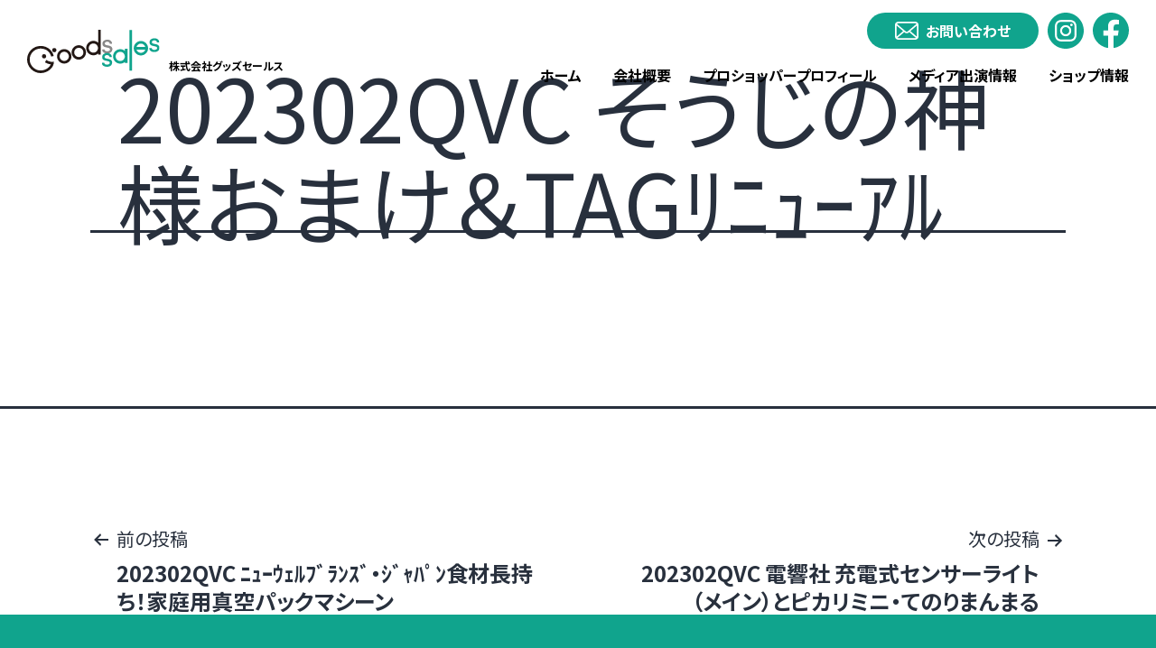

--- FILE ---
content_type: text/html; charset=UTF-8
request_url: https://goodssales.jp/php/instagram.php
body_size: 5194
content:
{"username":"mitemitemurphy","name":"\u30df\u30c6\u30df\u30c6\u30de\u30fc\u30d5\u30a3\u30fc","media":{"data":[{"id":"18105396991783809","media_url":"https:\/\/scontent-nrt6-1.cdninstagram.com\/v\/t51.82787-15\/616237326_18146539906454342_3320624443423167347_n.heic?stp=dst-jpg_e35_tt6&_nc_cat=110&ccb=7-5&_nc_sid=18de74&efg=eyJlZmdfdGFnIjoiQ0FST1VTRUxfSVRFTS5iZXN0X2ltYWdlX3VybGdlbi5DMyJ9&_nc_ohc=SxS5uXZWgdYQ7kNvwE0Xn5a&_nc_oc=AdnzRKXPwcdBZ52ZuKXoLena-swjcLfsmToqYJ-4K27TYt_jEFEO66xyEqjrpYyh_FM&_nc_zt=23&_nc_ht=scontent-nrt6-1.cdninstagram.com&edm=AL-3X8kEAAAA&_nc_gid=ZupHIDbE4TRIB_DwC8ccMg&oh=00_AfpMvFXwu8XWG4LsmzVKajSaKvfWfvFB2dL4yJDLIVs0_w&oe=69727B0F","caption":"\u8cb7\u3063\u3066\u826f\u304b\u3063\u305f\u51fa\u96f2\u30bf\u30aa\u30eb\u3067\u3059\u2b55\ufe0f\u9ad8\u8a55\u4fa1\u30a2\u30a4\u30c6\u30e0\u306b\u9078\u3070\u308c\u307e\u3057\u305f\ud83d\udc4f\ud83d\udc4f\ud83d\udc4f\u3042\u308a\u304c\u3068\u3046\u3054\u3056\u3044\u307e\u3059\ud83d\ude47#\u5b9f\u6f14\u8ca9\u58f2 #qvc\u30b8\u30e3\u30d1\u30f3 #\u51fa\u96f2\u30bf\u30aa\u30eb#\u65e5\u672c\u88fd","like_count":35,"permalink":"https:\/\/www.instagram.com\/p\/DTmiBCSErkq\/","timestamp":"2026-01-17T06:39:34+0000","username":"mitemitemurphy"},{"id":"17902863840346785","media_url":"https:\/\/scontent-nrt6-1.cdninstagram.com\/o1\/v\/t16\/f2\/m69\/AQOy9IX9dS1a8TuJcvGRQ_iOEDeIbyh2vMz1RBHHJ3RQBjTAXvZVcMV_wVszyyJZUl22zHJv7L1lyquh88DhzWn2.mp4?strext=1&_nc_cat=100&_nc_sid=5e9851&_nc_ht=scontent-nrt6-1.cdninstagram.com&_nc_ohc=jnl1tDu4p4MQ7kNvwGu7vBr&efg=[base64]\u00253D&ccb=17-1&_nc_gid=ZupHIDbE4TRIB_DwC8ccMg&edm=AL-3X8kEAAAA&_nc_zt=28&vs=73b526bb9e2a685c&_nc_vs=[base64]&oh=00_AfoBvPcR7GUDO5s-YWDNEjLY7a2S2wzVbzZnW9NPMh_dxQ&oe=69727A54","caption":"\u81ed\u3044\u3082\u6d88\u81ed\n\u6f0f\u308c\u30bc\u30ed\u306e\u5b89\u5fc3\u30d1\u30f3\u30c4\ud83e\ude73\n\n\u307f\u3066\u307f\u3066\ud83d\udc40\n\n\u4e00\u5ea6\u5c65\u3044\u305f\u3089\u4ed6\u306b\u306f\u623b\u308c\u306a\u3044\uff01\n\u305c\u3072\u304a\u8a66\u3057\u3042\u308c\uff01\n\n#\u5438\u6c34\u30d1\u30f3\u30c4 #\u30e1\u30f3\u30ba\u30d1\u30f3\u30c4 #\u304a\u3057\u3083\u308c #\u5931\u7981 #\u5c3f\u6f0f\u308c","like_count":15,"permalink":"https:\/\/www.instagram.com\/reel\/DTfBVzOEkP2\/","timestamp":"2026-01-14T08:45:04+0000","thumbnail_url":"https:\/\/scontent-nrt1-2.cdninstagram.com\/v\/t51.82787-15\/616260483_18146284306454342_7086071005739323407_n.jpg?stp=dst-jpg_e35_tt6&_nc_cat=101&ccb=7-5&_nc_sid=18de74&efg=eyJlZmdfdGFnIjoiQ0xJUFMuYmVzdF9pbWFnZV91cmxnZW4uQzMifQ\u00253D\u00253D&_nc_ohc=5ltUK6qnXZ8Q7kNvwHsgCqc&_nc_oc=AdnIB6bqxqgf8xuQegreC7CPmwUQYFrqiAIGxu2S2MUkFLUDuTwzU-W5NEBnWhDlizQ&_nc_zt=23&_nc_ht=scontent-nrt1-2.cdninstagram.com&edm=AL-3X8kEAAAA&_nc_gid=ZupHIDbE4TRIB_DwC8ccMg&oh=00_AfqQwwOFEnuEE4mq2jizVVxtDMr1xbCTXOTuK1zMIjViCg&oe=69725565","username":"mitemitemurphy"},{"id":"18111510511627616","media_url":"https:\/\/scontent-nrt1-1.cdninstagram.com\/v\/t51.82787-15\/611246987_18146015032454342_7225860167090856490_n.heic?stp=dst-jpg_e35_tt6&_nc_cat=109&ccb=7-5&_nc_sid=18de74&efg=eyJlZmdfdGFnIjoiQ0FST1VTRUxfSVRFTS5iZXN0X2ltYWdlX3VybGdlbi5DMyJ9&_nc_ohc=HlpoVadDYB8Q7kNvwFJj9to&_nc_oc=AdnzcRq0GiQNtOTgnvkwH-PtCCGju0CJmyIhgRiAFEc5LoVA7vCOdWXEB6WQywRD9_4&_nc_zt=23&_nc_ht=scontent-nrt1-1.cdninstagram.com&edm=AL-3X8kEAAAA&_nc_gid=ZupHIDbE4TRIB_DwC8ccMg&oh=00_Afp1il0d3YMBEKhjv7ak2pV9wqbePkr72AAeOjYwaAonzA&oe=697276BD","caption":"\u30a6\u30a9\u30fc\u30ad\u30f3\u30b0\u51fa\u767a\ud83d\udeb6\ud83d\udeb6\ud83d\udeb6\u4eca\u65e5\u306f\u3042\u3063\u305f\u304b\u3044\u306d~~\u2600\ufe0f\u3054\u8912\u7f8e\u306f\u300c\u53f0\u6e7e\u307e\u305c\u305d\u3070\u300d\ud83c\udf5c\u3044\u3044\u3067\u3059\u306d\u2b55\ufe0f#\u30a6\u30a9\u30fc\u30ad\u30f3\u30b0#\u3054\u8912\u7f8e#\u53f0\u6e7e\u307e\u305c\u305d\u3070","like_count":47,"permalink":"https:\/\/www.instagram.com\/p\/DTW0gtZEneQ\/","timestamp":"2026-01-11T04:13:19+0000","username":"mitemitemurphy"},{"id":"18084648278143656","media_url":"https:\/\/scontent-nrt1-2.cdninstagram.com\/v\/t51.82787-15\/588443933_18145519744454342_5764273685672122374_n.heic?stp=dst-jpg_e35_tt6&_nc_cat=102&ccb=7-5&_nc_sid=18de74&efg=eyJlZmdfdGFnIjoiRkVFRC5iZXN0X2ltYWdlX3VybGdlbi5DMyJ9&_nc_ohc=yhV_fx5tMkcQ7kNvwFAIXwi&_nc_oc=AdlSbCGOr7x2gVbgirOQ7njIQMv1GlumgcQgASsrs2P2H-H7tSppRBCS5WhApL-5GZQ&_nc_zt=23&_nc_ht=scontent-nrt1-2.cdninstagram.com&edm=AL-3X8kEAAAA&_nc_gid=ZupHIDbE4TRIB_DwC8ccMg&oh=00_Afqxm1cNPKF8g3PUytvP90X8To_t3P1ASqiD2o4mUuXdGg&oe=6972829D","caption":"\u4eca\u65e5\u306fQVC\u306e\u30b9\u30bf\u30b8\u30aa\u3067\u548c\u7530\u3055\u3093\u3068\u2757\u30d0\u30c3\u30bf\u30ea\ud83e\udee2\u4eca\u5e74\u306f\u826f\u30441\u5e74\u306b\u306a\u308a\u307e\u3059\u306d\u3048\ud83d\udc4f\ud83d\udc4f\ud83d\udc4f#qvc\u30b8\u30e3\u30d1\u30f3 #\u5b9f\u6f14\u8ca9\u58f2 #\u5148\u8f29","like_count":54,"permalink":"https:\/\/www.instagram.com\/p\/DTIVzjyksTW\/","timestamp":"2026-01-05T13:15:39+0000","username":"mitemitemurphy"},{"id":"18048926966701948","media_url":"https:\/\/scontent-nrt1-2.cdninstagram.com\/v\/t51.82787-15\/610778513_18145502263454342_8027807821010220035_n.heic?stp=dst-jpg_e35_tt6&_nc_cat=102&ccb=7-5&_nc_sid=18de74&efg=eyJlZmdfdGFnIjoiQ0FST1VTRUxfSVRFTS5iZXN0X2ltYWdlX3VybGdlbi5DMyJ9&_nc_ohc=oN4VvwD0L4sQ7kNvwFsQJsT&_nc_oc=AdmmU_ew9LyWUutWs--lW4pxsxnLI5v0zYZXATbVuxBgyvw0dIbb961GqanyDtpNQHM&_nc_zt=23&_nc_ht=scontent-nrt1-2.cdninstagram.com&edm=AL-3X8kEAAAA&_nc_gid=ZupHIDbE4TRIB_DwC8ccMg&oh=00_AfrhJK-9HNF-GYiyd0JhhToMgZCfR5Sa2jsDPAimzn7bEA&oe=69727251","caption":"\u4eca\u65e5\u304c\u4f1a\u793e\u306b\u521d\u51fa\u793e\ud83c\uddef\ud83c\uddf5\u5927\u585a\u3068\u8a00\u3048\u3070\u8594\u8587\ud83c\udf39\u3068\u90fd\u96fb\ud83d\ude86\u3067\u3059\u304b\u306d~\u304a\u663c\u306f\u7f8e\u5473\u3057\u3044\u30e9\u30fc\u30e1\u30f3\u9802\u304d\u307e\u3057\u305f\u2728\u2728\u2728#\u5927\u585a\u30b0\u30eb\u30e1","like_count":44,"permalink":"https:\/\/www.instagram.com\/p\/DTHxlEOEsiP\/","timestamp":"2026-01-05T07:59:06+0000","username":"mitemitemurphy"},{"id":"17890292847404079","media_url":"https:\/\/scontent-nrt6-1.cdninstagram.com\/v\/t51.82787-15\/610682276_18145431610454342_1455992090913395720_n.heic?stp=dst-jpg_e35_tt6&_nc_cat=110&ccb=7-5&_nc_sid=18de74&efg=eyJlZmdfdGFnIjoiQ0FST1VTRUxfSVRFTS5iZXN0X2ltYWdlX3VybGdlbi5DMyJ9&_nc_ohc=Ubi8AHvdUE8Q7kNvwEtrH0W&_nc_oc=AdnQG_vP7sf_V-HS_9kfp7yyTbcKEQbYKHfsb6tQGIex9JfR_q0lpET9TXkf8E-otqo&_nc_zt=23&_nc_ht=scontent-nrt6-1.cdninstagram.com&edm=AL-3X8kEAAAA&_nc_gid=ZupHIDbE4TRIB_DwC8ccMg&oh=00_AfrVT61rpoqdPnaNLE_B-QCiDWVQpgQyKwuwTYVq4AxeHg&oe=697283B0","caption":"\u4eca\u65e5\u30c7\u30d3\u30e5\u30fc\u3067\u3057\u305f\ud83d\udc4f\ud83d\udc4f\ud83d\udc4f\u30bb\u30f3\u30b5\u30fc\u30e9\u30a4\u30c8\u300c\u304b\u3052\u3042\u304b\u308a\u300d\ud83e\ude85\ud83e\ude85\ud83e\ude85\u6ca2\u5c71\u6ce8\u6587\u3042\u308a\u304c\u3068\u3046\u3054\u3056\u3044\u307e\u3059\ud83d\ude47\u30aa\u30b7\u30e3\u30ec\uff83\uff9e\uff7d#qvc\u30b8\u30e3\u30d1\u30f3 #\u30bb\u30f3\u30b5\u30fc\u30e9\u30a4\u30c8#\u5b9f\u6f14\u8ca9\u58f2 #\u30e0\u30b5\u30b7","like_count":47,"permalink":"https:\/\/www.instagram.com\/p\/DTFlbs0EhMS\/","timestamp":"2026-01-04T11:34:29+0000","username":"mitemitemurphy"},{"id":"18080798251964208","media_url":"https:\/\/scontent-nrt1-2.cdninstagram.com\/v\/t51.82787-15\/610677535_18145318390454342_2833529328768603266_n.heic?stp=dst-jpg_e35_tt6&_nc_cat=102&ccb=7-5&_nc_sid=18de74&efg=eyJlZmdfdGFnIjoiQ0FST1VTRUxfSVRFTS5iZXN0X2ltYWdlX3VybGdlbi5DMyJ9&_nc_ohc=kMpGjjWFPkMQ7kNvwHiivXW&_nc_oc=AdnLZHOQsC_TEYIcuJ6MSyEovRZ8IoxNM0QFvGgeOBPz877IOnTi2srb3Mnu-RNMOog&_nc_zt=23&_nc_ht=scontent-nrt1-2.cdninstagram.com&edm=AL-3X8kEAAAA&_nc_gid=ZupHIDbE4TRIB_DwC8ccMg&oh=00_AfrVt-_hIUvuDHlTfrqpDomoqw0whaZTwAFjyztDRv5EBg&oe=6972735A","caption":"\u4eca\u5e74\u306e\u4ed5\u4e8b\u59cb\u3081\u306f\u5009\u5eab\u4f5c\u696d\u304b\u3089\ud83c\uddef\ud83c\uddf5\u304a\u6b63\u6708\ud83c\udf8d\u3082\u30cd\u30c3\u30c8\u3067\u306e\u304a\u8cb7\u3044\u4e0a\u3052\ud83d\udd2a\u3042\u308a\u304c\u3068\u3046\u3054\u3056\u3044\u307e\u3059\ud83d\ude47#\u5b9f\u6f14\u8ca9\u58f2 #\u30de\u30fc\u30d5\u30a3\u30fc#\u30cd\u30c3\u30c8\u30b7\u30e7\u30c3\u30d4\u30f3\u30b0","like_count":50,"permalink":"https:\/\/www.instagram.com\/p\/DTCM9jLkmeI\/","timestamp":"2026-01-03T04:02:55+0000","username":"mitemitemurphy"},{"id":"18077180612584330","media_url":"https:\/\/scontent-nrt6-1.cdninstagram.com\/v\/t51.82787-15\/607171956_18144710884454342_490108028225535930_n.jpg?stp=dst-jpg_e35_tt6&_nc_cat=111&ccb=7-5&_nc_sid=18de74&efg=eyJlZmdfdGFnIjoiQ0FST1VTRUxfSVRFTS5iZXN0X2ltYWdlX3VybGdlbi5DMyJ9&_nc_ohc=5VsGEs5KGG4Q7kNvwGjE4CT&_nc_oc=AdnGfcKGbbS8Sem8T-MdRqpExuAX7Baq_VtDRSd_UXC_hIR758byXvegtAtU8n4PRPw&_nc_zt=23&_nc_ht=scontent-nrt6-1.cdninstagram.com&edm=AL-3X8kEAAAA&_nc_gid=ZupHIDbE4TRIB_DwC8ccMg&oh=00_Afp6cG1nLoZFoVGCqKFkRxvT8c3M5kuu-CG3sND5-PbMNw&oe=697285D7","caption":"maxell\u30aa\u30be\u30cd\u30aa\u2795\ufe0f\u52a0\u6e7f\u5668\u306e\u30aa\u30ad\u30b7\u30df\u30b9\u30c8\u304c\u6700\u5b89\u5024\u2757\u2757\u2757\u4f53\u8abf\u7ba1\u7406\u306b\u3081\u3063\u3061\u3083\u826f\u3044\u2b55\ud83c\udfb6#qvc\u30b8\u30e3\u30d1\u30f3 #\u30aa\u30be\u30f3#\u30de\u30af\u30bb\u30eb#\u5b9f\u6f14\u8ca9\u58f2","like_count":33,"permalink":"https:\/\/www.instagram.com\/p\/DSyafu-EqRS\/","timestamp":"2025-12-28T00:53:20+0000","username":"mitemitemurphy"},{"id":"18068577068126883","media_url":"https:\/\/scontent-nrt1-1.cdninstagram.com\/o1\/v\/t2\/f2\/m86\/AQMwAW1Vc75Wp-wL6R6VROEdE_Lr9iPFa0E3FGjzIPcnueN0wGrwKC3H77Hs6NEY86fOjWiDPwU6hlqZwswdi78T_tXaAapa3T4SHcM.mp4?_nc_cat=103&_nc_sid=5e9851&_nc_ht=scontent-nrt1-1.cdninstagram.com&_nc_ohc=_u6x_NrpaQMQ7kNvwGc_Eoa&efg=[base64]\u00253D\u00253D&ccb=17-1&_nc_gid=ZupHIDbE4TRIB_DwC8ccMg&edm=AL-3X8kEAAAA&_nc_zt=28&vs=5ee4e6e763e2b0f7&_nc_vs=[base64]&oh=00_AfqpVEcsc2yH5I1KslpjNpH1OydAwfCNqQDaUWj3VTC02w&oe=696E650C","caption":"\u300c\u6c17\u306b\u306a\u308b\u6b8b\u5c3f\u611f\u300d\u3001\u300c\u81ed\u3044\u3084\u84b8\u308c\u306e\u4e0d\u5feb\u611f\u300d\n\u8ab0\u306b\u3082\u77e5\u3089\u308c\u305f\u304f\u306a\u3044\u304a\u60a9\u307f\u3001\u3001\n\n\u305d\u3093\u306a\u304a\u60a9\u307f\u3092\u30ec\u30b9\u30ad\u30e5\u30fc\u3057\u307e\u3059\uff01\ud83d\udcaa\n\n\u6f0f\u308c\u3066\u3082\u30d0\u30ec\u306a\u3044\uff01\u81ed\u3044\u3082\u308f\u304b\u3089\u306a\u3044\uff01\n\u6bce\u65e5\u3092\u3082\u3063\u3068\u5feb\u9069\u306b\u3059\u308b\u3001\u898b\u305f\u76ee\u3082\u304a\u6d12\u843d\u306a\u5438\u6c34\u30d1\u30f3\u30c4\n\u305d\u306e\u540d\u3082\u300c\u3061\u3087\u3073\u30ec\u30b9\u300d\n\nhttps:\/\/item.rakuten.co.jp\/murphyshop\/gsm-incontinencep-2025-\/?l-id=shoptop_widget_item_list\n\n\u304a\u8a66\u3057\u3042\u308c\ud83d\udc4d\n\n#\u5438\u6c34\u30d1\u30f3\u30c4 #\u30e1\u30f3\u30ba\u30d1\u30f3\u30c4 #\u5c3f\u6f0f\u308c #\u5c3f\u6f0f\u308c\u5bfe\u7b56 #\u3061\u3087\u3073\u30ec\u30b9","like_count":18,"permalink":"https:\/\/www.instagram.com\/reel\/DSraHSZEnUa\/","timestamp":"2025-12-25T07:38:34+0000","thumbnail_url":"https:\/\/scontent-nrt6-1.cdninstagram.com\/v\/t51.82787-15\/611655783_18145833745454342_8947452799766527373_n.jpg?stp=dst-jpg_e35_tt6&_nc_cat=100&ccb=7-5&_nc_sid=18de74&efg=eyJlZmdfdGFnIjoiQ0xJUFMuYmVzdF9pbWFnZV91cmxnZW4uQzMifQ\u00253D\u00253D&_nc_ohc=s6kiO2VF5y0Q7kNvwGcbqZG&_nc_oc=AdnI7xzvsnzcsXsvuVDKsECGz6dekb1IPLUrvYd2LQ20XvkUlejRoQdw4zPJSNgApO0&_nc_zt=23&_nc_ht=scontent-nrt6-1.cdninstagram.com&edm=AL-3X8kEAAAA&_nc_gid=ZupHIDbE4TRIB_DwC8ccMg&oh=00_AfqgxM8kPe2erFNbVextPwhvkhcV-u3Vgf3ObJltLLHXAg&oe=69725A44","username":"mitemitemurphy"},{"id":"18519035791067766","media_url":"https:\/\/scontent-nrt6-1.cdninstagram.com\/v\/t51.82787-15\/602698501_18144084991454342_2377595416248936117_n.heic?stp=dst-jpg_e35_tt6&_nc_cat=105&ccb=7-5&_nc_sid=18de74&efg=eyJlZmdfdGFnIjoiQ0FST1VTRUxfSVRFTS5iZXN0X2ltYWdlX3VybGdlbi5DMyJ9&_nc_ohc=AV5s2163LwkQ7kNvwEnVzfx&_nc_oc=AdlarxT_DqgiJDgya9_NxvWBo3HNpMpock-xvb1EknTc8twvSuGAG9gPYKNFxcNs8Xs&_nc_zt=23&_nc_ht=scontent-nrt6-1.cdninstagram.com&edm=AL-3X8kEAAAA&_nc_gid=ZupHIDbE4TRIB_DwC8ccMg&oh=00_Afqku6FGYf77b4wi0WwJjx5azCNj13K3-jySzXR4N21P4g&oe=697276E9","caption":"\u30c8\u30ea\u30d7\u30eb\u30d0\u30ea\u30a2\ud83c\udf55\ud83c\udf57\ud83c\udf5f\ud83c\udf54\ud83c\udf5c\ud83c\udf64\ud83c\udf7a\ud83c\udf76\ud83c\udf7712\u6708\u306f\u5927\u6d3b\u8e8d\u3067\u3059\u306a~~#qvc\u30b8\u30e3\u30d1\u30f3 #\u5fd8\u5e74\u4f1a#\u30c0\u30a4\u30a8\u30c3\u30c8","like_count":36,"permalink":"https:\/\/www.instagram.com\/p\/DSgmmICknAN\/","timestamp":"2025-12-21T02:52:44+0000","username":"mitemitemurphy"}],"paging":{"cursors":{"before":"QVFIU1YxaDVuUHpnMTF5ZA1B4cGQ5VE9ENmJYbGc0VmJGSUdRQ0VrdG5tUEFKNm02MXpUWGtPYnJlSUtmUjBsNjJVM1paU1M5NnMxX1N3Mzd1Q21DTmxiS0tn","after":"QVFIUzBaeXBJZAEVOa0xadlVBNFAtNW1jZAV82UkpWYmhQdmVaenFWMnR0UFBoT2lwWnhzSC1TRFFwbkJKOE9weFZAjNVZAtTzRodG80VUUxYVNrX2JrQXZA4Nm5R"},"next":"https:\/\/graph.facebook.com\/v18.0\/17841413630244679\/media?access_token=[base64]&fields=id\u00252Cmedia_url\u00252Ccaption\u00252Clike_count\u00252Cpermalink\u00252Ctimestamp\u00252Cthumbnail_url\u00252Cusername&limit=10&after=QVFIUzBaeXBJZAEVOa0xadlVBNFAtNW1jZAV82UkpWYmhQdmVaenFWMnR0UFBoT2lwWnhzSC1TRFFwbkJKOE9weFZAjNVZAtTzRodG80VUUxYVNrX2JrQXZA4Nm5R"}},"id":"17841413630244679"}

--- FILE ---
content_type: application/javascript
request_url: https://goodssales.jp/js/accordion.js
body_size: 20
content:
$(function(){
  "use strict";
  $('#faq dt').on('click',function(){
    $(this).next().slideToggle(300);
    $(this).toggleClass('active');
  });
});

--- FILE ---
content_type: application/javascript
request_url: https://goodssales.jp/js/script.js
body_size: 317
content:
$.getJSON("/php/instagram.php", function(instagramData){
    const galleryData = instagramData["media"]["data"];
    let photos = '<h2>インスタグラム</h2><ul>';
    for (let i = 0; i < galleryData.length; i++) {
      if (galleryData[i]["thumbnail_url"]) {
        photos += '<li><a href="' + galleryData[i].permalink + '" target="_blank" rel="noopener"><img src="' + galleryData[i].thumbnail_url + '" alt="' + galleryData[i].caption + '"></a></li>';
      } else if(galleryData[i]["media_url"].indexOf("video") == -1){
        photos += '<li><a href="' + galleryData[i].permalink + '" target="_blank" rel="noopener"><img src="' + galleryData[i].media_url + '" alt="' + galleryData[i].caption + '"></a></li>';
      }
    };
    photos += '</ul><div class="index-instagram-btn"><a class="button btn-large btn-green" href="https://www.instagram.com/mitemitemurphy/" target="_blank">Instagramをもっと見る<span></span></a></div>';
    $(".instagram-gallery").append(photos);
  });

--- FILE ---
content_type: image/svg+xml
request_url: https://goodssales.jp/svg/icon_facebook.svg
body_size: 389
content:
<?xml version="1.0" encoding="UTF-8"?><svg id="Ebene_1" xmlns="http://www.w3.org/2000/svg" viewBox="0 0 40 39.757"><defs><style>.cls-1{fill:#10a48d;}</style></defs><path class="cls-1" d="m40,20C40,8.954,31.046,0,20,0S0,8.954,0,20c0,9.983,7.314,18.257,16.875,19.757v-13.976h-5.078v-5.781h5.078v-4.406c0-5.013,2.986-7.781,7.554-7.781,2.188,0,4.477.391,4.477.391v4.922h-2.522c-2.484,0-3.259,1.542-3.259,3.123v3.752h5.547l-.887,5.781h-4.66v13.976c9.561-1.5,16.875-9.774,16.875-19.757Z"/></svg>

--- FILE ---
content_type: image/svg+xml
request_url: https://goodssales.jp/svg/logo.svg
body_size: 6110
content:
<?xml version="1.0" encoding="UTF-8"?><svg id="logo" xmlns="http://www.w3.org/2000/svg" viewBox="0 0 147.403 48"><defs><style>.cls-1{fill:#10a48d;}.cls-2{fill:#231815;}.cls-3{fill:#888;}</style></defs><circle class="cls-2" cx="30.291" cy="22.523" r="2.398"/><circle class="cls-2" cx="18.907" cy="29.356" r="2.398"/><path class="cls-2" d="m41.354,37.431c-4.412,0-8.002-3.589-8.002-8.001s3.589-8.001,8.002-8.001,8.001,3.589,8.001,8.001-3.589,8.001-8.001,8.001Zm0-13.109c-2.817,0-5.109,2.292-5.109,5.108s2.292,5.108,5.109,5.108,5.108-2.292,5.108-5.108-2.292-5.108-5.108-5.108Z"/><path class="cls-2" d="m29.938,35.306c-2.851.977-7.116-.916-8.191-1.564-.22-.132-.384-.228-.481-.275l-1.28,2.594c.06.032.15.088.267.158.949.572,3.113,1.724,6.098,2.122-.578,1.347-1.559,2.639-2.887,3.742-2.315,1.922-5.375,3.024-8.4,3.024h-.011c-6.591-.006-12.159-5.574-12.159-12.158,0-6.704,5.454-12.158,12.158-12.158,7.411,0,11.109,5.405,11.7,8.811l2.85-.494c-.942-5.434-6.362-11.21-14.55-11.21-8.299,0-15.051,6.752-15.051,15.051,0,8.151,6.892,15.043,15.049,15.051h.014c3.688,0,7.424-1.345,10.249-3.692,2.879-2.391,4.53-5.561,4.53-8.698h-.006l.102-.304Z"/><path class="cls-2" d="m57.571,33.075c-4.412,0-8.001-3.589-8.001-8.001s3.589-8.001,8.001-8.001,8.001,3.589,8.001,8.001-3.589,8.001-8.001,8.001Zm0-13.11c-2.817,0-5.108,2.292-5.108,5.108s2.292,5.108,5.108,5.108,5.108-2.292,5.108-5.108-2.292-5.108-5.108-5.108Z"/><path class="cls-2" d="m79.173,0v14.352c-1.423-1.299-3.309-2.099-5.383-2.099-4.412,0-8.002,3.589-8.002,8.001s3.589,8.001,8.002,8.001c2.074,0,3.96-.8,5.383-2.099v1.243h2.893V0h-2.893Zm-5.383,25.362c-2.817,0-5.109-2.292-5.109-5.108s2.292-5.108,5.109-5.108,5.108,2.292,5.108,5.108-2.292,5.108-5.108,5.108Z"/><path class="cls-1" d="m108.896,21.023v2.423c-1.4-1.203-3.216-1.935-5.203-1.935-4.412,0-8.001,3.589-8.001,8.001s3.589,8.001,8.001,8.001c1.986,0,3.802-.732,5.203-1.935v1.096h2.893v-15.652h-2.893Zm-5.203,13.598c-2.817,0-5.108-2.292-5.108-5.108s2.292-5.108,5.108-5.108,5.108,2.292,5.108,5.108-2.292,5.108-5.108,5.108Z"/><rect class="cls-1" x="113.945" y=".245" width="2.893" height="45.041"/><path class="cls-1" d="m126.695,12.443c-4.411,0-8.001,3.589-8.001,8.001s3.589,8.001,8.001,8.001,8.001-3.589,8.001-8.001-3.589-8.001-8.001-8.001Zm0,13.109c-2.314,0-4.271-1.548-4.896-3.662h9.793c-.626,2.114-2.582,3.662-4.896,3.662Zm-4.896-6.555c.626-2.114,2.582-3.662,4.896-3.662s4.271,1.548,4.896,3.662h-9.793Z"/><path class="cls-1" d="m141.548,24.64c-1.603,0-2.923-.363-3.926-1.079-1.032-.738-1.556-1.789-1.556-3.124v-.289h2.627l.036.247c.184,1.263,1.139,1.877,2.919,1.877.72,0,1.328-.101,1.808-.301.462-.192.792-.434.982-.719.193-.29.287-.63.287-1.039,0-.265-.053-.499-.159-.696-.108-.204-.24-.368-.39-.488-.158-.125-.405-.25-.733-.371-.346-.127-.65-.22-.905-.274l-1.15-.249c-.655-.132-1.178-.248-1.562-.344-.394-.098-.844-.256-1.336-.468-.519-.223-.908-.469-1.189-.751-.279-.279-.512-.64-.696-1.074-.184-.434-.277-.955-.277-1.547,0-1.49.54-2.639,1.603-3.414,1.036-.754,2.332-1.136,3.853-1.136.764,0,1.479.105,2.126.312.65.208,1.212.498,1.67.863.462.369.824.819,1.074,1.336.25.518.376,1.091.376,1.704v.289h-2.541l-.024-.263c-.028-.318-.134-.608-.324-.889-.185-.273-.494-.514-.915-.714-.431-.204-.949-.307-1.541-.307-.549,0-1.036.081-1.449.241-.393.153-.707.386-.935.691-.224.304-.334.648-.334,1.051,0,.279.056.519.167.714.117.206.25.368.393.481.149.117.38.234.686.347.319.118.581.197.78.236.216.042.531.103.946.186.003-.005.06.002.116.018.081.001.151.018.216.052.475.08.897.164,1.256.249.372.089.77.204,1.181.343.431.145.798.323,1.092.527.289.201.566.445.824.724.273.297.474.651.598,1.055.12.391.181.829.181,1.303,0,1.463-.553,2.627-1.642,3.46-1.066.814-2.483,1.227-4.213,1.227Z"/><path class="cls-3" d="m89.076,26.178c-1.603,0-2.923-.363-3.926-1.079-1.032-.738-1.556-1.789-1.556-3.124v-.289h2.627l.036.247c.184,1.263,1.139,1.877,2.919,1.877.72,0,1.328-.101,1.808-.301.462-.192.792-.434.982-.719.193-.29.287-.63.287-1.039,0-.265-.053-.499-.159-.696-.108-.204-.24-.368-.39-.488-.158-.125-.405-.25-.733-.371-.346-.127-.65-.22-.905-.274l-1.15-.249c-.655-.132-1.178-.248-1.562-.344-.394-.098-.844-.256-1.336-.468-.519-.223-.908-.469-1.189-.751-.279-.279-.512-.64-.696-1.074-.184-.434-.277-.955-.277-1.547,0-1.49.54-2.639,1.603-3.414,1.036-.754,2.332-1.136,3.853-1.136.764,0,1.479.105,2.126.312.65.208,1.212.498,1.67.863.462.369.824.819,1.074,1.336.25.518.376,1.091.376,1.704v.289h-2.541l-.024-.263c-.028-.318-.134-.608-.324-.889-.185-.273-.494-.514-.915-.714-.431-.204-.949-.307-1.541-.307-.549,0-1.036.081-1.449.241-.393.153-.707.386-.935.691-.224.304-.334.648-.334,1.051,0,.279.056.519.167.714.117.206.25.368.393.481.149.117.38.234.686.347.319.118.581.197.78.236.216.042.531.103.946.186.002-.005.06.002.116.018.081.001.151.018.216.052.475.08.897.164,1.256.249.372.089.77.204,1.181.343.431.145.798.323,1.092.527.289.201.566.445.824.724.273.297.474.651.598,1.055.12.391.181.829.181,1.303,0,1.463-.553,2.627-1.642,3.46-1.066.814-2.483,1.227-4.213,1.227Z"/><path class="cls-1" d="m88.809,40.99c-1.603,0-2.923-.363-3.926-1.079-1.032-.737-1.555-1.788-1.555-3.124v-.289h2.626l.037.247c.185,1.263,1.14,1.877,2.919,1.877.721,0,1.329-.101,1.808-.301.462-.192.792-.434.983-.72.193-.29.287-.629.287-1.038,0-.265-.053-.499-.159-.696-.109-.204-.241-.368-.391-.488-.157-.125-.404-.25-.733-.371-.346-.127-.65-.22-.905-.274l-1.15-.249c-.655-.132-1.177-.248-1.561-.344-.395-.099-.845-.256-1.337-.468-.512-.221-.912-.473-1.189-.751-.279-.279-.512-.64-.696-1.074-.184-.434-.277-.955-.277-1.547,0-1.49.54-2.639,1.604-3.414,1.035-.754,2.332-1.136,3.853-1.136.763,0,1.479.105,2.126.312.651.208,1.213.499,1.67.863.463.37.825.819,1.074,1.336.25.519.377,1.092.377,1.703v.289h-2.541l-.024-.263c-.029-.318-.135-.609-.324-.889-.185-.274-.493-.514-.915-.714-.431-.204-.949-.307-1.541-.307-.549,0-1.036.081-1.448.241-.399.155-.705.381-.935.692-.225.304-.334.648-.334,1.051,0,.279.057.519.167.714.117.206.249.368.393.481.149.117.38.234.686.347.318.118.581.197.78.236.216.042.531.104.946.187.003-.006.06.002.115.018.08.001.152.019.217.052.476.08.898.164,1.257.249.372.089.769.204,1.181.343.429.145.797.322,1.092.527.289.201.566.445.824.724.273.297.474.652.598,1.056.12.39.18.828.18,1.302,0,1.464-.552,2.628-1.641,3.46-1.066.814-2.483,1.227-4.213,1.227Z"/></svg>

--- FILE ---
content_type: image/svg+xml
request_url: https://goodssales.jp/svg/logo_white.svg
body_size: 7534
content:
<?xml version="1.0" encoding="utf-8"?>
<!-- Generator: Adobe Illustrator 27.7.0, SVG Export Plug-In . SVG Version: 6.00 Build 0)  -->
<svg version="1.1" id="logo" xmlns="http://www.w3.org/2000/svg" xmlns:xlink="http://www.w3.org/1999/xlink" x="0px" y="0px"
	 width="147.403px" height="48px" viewBox="0 0 147.403 48" style="enable-background:new 0 0 147.403 48;" xml:space="preserve">
<style type="text/css">
	.st0{fill:#FFFFFF;}
</style>
<circle class="st0" cx="30.291" cy="22.523" r="2.398"/>
<circle class="st0" cx="18.907" cy="29.356" r="2.398"/>
<path class="st0" d="M41.354,37.431c-4.412,0-8.002-3.589-8.002-8.001s3.589-8.001,8.002-8.001s8.001,3.589,8.001,8.001
	S45.766,37.431,41.354,37.431z M41.354,24.322c-2.817,0-5.109,2.292-5.109,5.108s2.292,5.108,5.109,5.108s5.108-2.292,5.108-5.108
	S44.17,24.322,41.354,24.322z"/>
<path class="st0" d="M29.938,35.306c-2.851,0.977-7.116-0.916-8.191-1.564c-0.22-0.132-0.384-0.228-0.481-0.275l-1.28,2.594
	c0.06,0.032,0.15,0.088,0.267,0.158c0.949,0.572,3.113,1.724,6.098,2.122c-0.578,1.347-1.559,2.639-2.887,3.742
	c-2.315,1.922-5.375,3.024-8.4,3.024h-0.011C8.462,45.101,2.894,39.533,2.894,32.949c0-6.704,5.454-12.158,12.158-12.158
	c7.411,0,11.109,5.405,11.7,8.811l2.85-0.494c-0.942-5.434-6.362-11.21-14.55-11.21c-8.299,0-15.051,6.752-15.051,15.051
	C0.001,41.1,6.893,47.992,15.05,48h0.014c3.688,0,7.424-1.345,10.249-3.692c2.879-2.391,4.53-5.561,4.53-8.698h-0.006L29.938,35.306
	L29.938,35.306z"/>
<path class="st0" d="M57.571,33.075c-4.412,0-8.001-3.589-8.001-8.001s3.589-8.001,8.001-8.001s8.001,3.589,8.001,8.001
	S61.983,33.075,57.571,33.075z M57.571,19.965c-2.817,0-5.108,2.292-5.108,5.108s2.292,5.108,5.108,5.108s5.108-2.292,5.108-5.108
	S60.387,19.965,57.571,19.965z"/>
<path class="st0" d="M79.173,0v14.352c-1.423-1.299-3.309-2.099-5.383-2.099c-4.412,0-8.002,3.589-8.002,8.001
	s3.589,8.001,8.002,8.001c2.074,0,3.96-0.8,5.383-2.099v1.243h2.893V0H79.173z M73.79,25.362c-2.817,0-5.109-2.292-5.109-5.108
	s2.292-5.108,5.109-5.108s5.108,2.292,5.108,5.108S76.606,25.362,73.79,25.362z"/>
<path class="st0" d="M108.896,21.023v2.423c-1.4-1.203-3.216-1.935-5.203-1.935c-4.412,0-8.001,3.589-8.001,8.001
	s3.589,8.001,8.001,8.001c1.986,0,3.802-0.732,5.203-1.935v1.096h2.893V21.022h-2.893V21.023z M103.693,34.621
	c-2.817,0-5.108-2.292-5.108-5.108s2.292-5.108,5.108-5.108s5.108,2.292,5.108,5.108S106.509,34.621,103.693,34.621z"/>
<rect x="113.945" y="0.245" class="st0" width="2.893" height="45.041"/>
<path class="st0" d="M126.695,12.443c-4.411,0-8.001,3.589-8.001,8.001s3.589,8.001,8.001,8.001c4.412,0,8.001-3.589,8.001-8.001
	S131.107,12.443,126.695,12.443z M126.695,25.552c-2.314,0-4.271-1.548-4.896-3.662h9.793
	C130.966,24.004,129.01,25.552,126.695,25.552L126.695,25.552z M121.799,18.997c0.626-2.114,2.582-3.662,4.896-3.662
	s4.271,1.548,4.896,3.662h-9.793H121.799z"/>
<path class="st0" d="M141.548,24.64c-1.603,0-2.923-0.363-3.926-1.079c-1.032-0.738-1.556-1.789-1.556-3.124v-0.289h2.627
	l0.036,0.247c0.184,1.263,1.139,1.877,2.919,1.877c0.72,0,1.328-0.101,1.808-0.301c0.462-0.192,0.792-0.434,0.982-0.719
	c0.193-0.29,0.287-0.63,0.287-1.039c0-0.265-0.053-0.499-0.159-0.696c-0.108-0.204-0.24-0.368-0.39-0.488
	c-0.158-0.125-0.405-0.25-0.733-0.371c-0.346-0.127-0.65-0.22-0.905-0.274l-1.15-0.249c-0.655-0.132-1.178-0.248-1.562-0.344
	c-0.394-0.098-0.844-0.256-1.336-0.468c-0.519-0.223-0.908-0.469-1.189-0.751c-0.279-0.279-0.512-0.64-0.696-1.074
	s-0.277-0.955-0.277-1.547c0-1.49,0.54-2.639,1.603-3.414c1.036-0.754,2.332-1.136,3.853-1.136c0.764,0,1.479,0.105,2.126,0.312
	c0.65,0.208,1.212,0.498,1.67,0.863c0.462,0.369,0.824,0.819,1.074,1.336c0.25,0.518,0.376,1.091,0.376,1.704v0.289h-2.541
	l-0.024-0.263c-0.028-0.318-0.134-0.608-0.324-0.889c-0.185-0.273-0.494-0.514-0.915-0.714c-0.431-0.204-0.949-0.307-1.541-0.307
	c-0.549,0-1.036,0.081-1.449,0.241c-0.393,0.153-0.707,0.386-0.935,0.691c-0.224,0.304-0.334,0.648-0.334,1.051
	c0,0.279,0.056,0.519,0.167,0.714c0.117,0.206,0.25,0.368,0.393,0.481c0.149,0.117,0.38,0.234,0.686,0.347
	c0.319,0.118,0.581,0.197,0.78,0.236c0.216,0.042,0.531,0.103,0.946,0.186c0.003-0.005,0.06,0.002,0.116,0.018
	c0.081,0.001,0.151,0.018,0.216,0.052c0.475,0.08,0.897,0.164,1.256,0.249c0.372,0.089,0.77,0.204,1.181,0.343
	c0.431,0.145,0.798,0.323,1.092,0.527c0.289,0.201,0.566,0.445,0.824,0.724c0.273,0.297,0.474,0.651,0.598,1.055
	c0.12,0.391,0.181,0.829,0.181,1.303c0,1.463-0.553,2.627-1.642,3.46c-1.066,0.814-2.483,1.227-4.213,1.227L141.548,24.64z"/>
<path class="st0" d="M89.076,26.178c-1.603,0-2.923-0.363-3.926-1.079c-1.032-0.738-1.556-1.789-1.556-3.124v-0.289h2.627
	l0.036,0.247c0.184,1.263,1.139,1.877,2.919,1.877c0.72,0,1.328-0.101,1.808-0.301c0.462-0.192,0.792-0.434,0.982-0.719
	c0.193-0.29,0.287-0.63,0.287-1.039c0-0.265-0.053-0.499-0.159-0.696c-0.108-0.204-0.24-0.368-0.39-0.488
	c-0.158-0.125-0.405-0.25-0.733-0.371c-0.346-0.127-0.65-0.22-0.905-0.274l-1.15-0.249c-0.655-0.132-1.178-0.248-1.562-0.344
	c-0.394-0.098-0.844-0.256-1.336-0.468c-0.519-0.223-0.908-0.469-1.189-0.751c-0.279-0.279-0.512-0.64-0.696-1.074
	s-0.277-0.955-0.277-1.547c0-1.49,0.54-2.639,1.603-3.414c1.036-0.754,2.332-1.136,3.853-1.136c0.764,0,1.479,0.105,2.126,0.312
	c0.65,0.208,1.212,0.498,1.67,0.863c0.462,0.369,0.824,0.819,1.074,1.336c0.25,0.518,0.376,1.091,0.376,1.704v0.289h-2.541
	l-0.024-0.263c-0.028-0.318-0.134-0.608-0.324-0.889c-0.185-0.273-0.494-0.514-0.915-0.714c-0.431-0.204-0.949-0.307-1.541-0.307
	c-0.549,0-1.036,0.081-1.449,0.241c-0.393,0.153-0.707,0.386-0.935,0.691c-0.224,0.304-0.334,0.648-0.334,1.051
	c0,0.279,0.056,0.519,0.167,0.714c0.117,0.206,0.25,0.368,0.393,0.481c0.149,0.117,0.38,0.234,0.686,0.347
	c0.319,0.118,0.581,0.197,0.78,0.236c0.216,0.042,0.531,0.103,0.946,0.186c0.002-0.005,0.06,0.002,0.116,0.018
	c0.081,0.001,0.151,0.018,0.216,0.052c0.475,0.08,0.897,0.164,1.256,0.249c0.372,0.089,0.77,0.204,1.181,0.343
	c0.431,0.145,0.798,0.323,1.092,0.527c0.289,0.201,0.566,0.445,0.824,0.724c0.273,0.297,0.474,0.651,0.598,1.055
	c0.12,0.391,0.181,0.829,0.181,1.303c0,1.463-0.553,2.627-1.642,3.46c-1.066,0.814-2.483,1.227-4.213,1.227L89.076,26.178z"/>
<path class="st0" d="M88.809,40.99c-1.603,0-2.923-0.363-3.926-1.079c-1.032-0.737-1.555-1.788-1.555-3.124v-0.289h2.626
	l0.037,0.247c0.185,1.263,1.14,1.877,2.919,1.877c0.721,0,1.329-0.101,1.808-0.301c0.462-0.192,0.792-0.434,0.983-0.72
	c0.193-0.29,0.287-0.629,0.287-1.038c0-0.265-0.053-0.499-0.159-0.696c-0.109-0.204-0.241-0.368-0.391-0.488
	c-0.157-0.125-0.404-0.25-0.733-0.371c-0.346-0.127-0.65-0.22-0.905-0.274l-1.15-0.249c-0.655-0.132-1.177-0.248-1.561-0.344
	c-0.395-0.099-0.845-0.256-1.337-0.468c-0.512-0.221-0.912-0.473-1.189-0.751c-0.279-0.279-0.512-0.64-0.696-1.074
	s-0.277-0.955-0.277-1.547c0-1.49,0.54-2.639,1.604-3.414c1.035-0.754,2.332-1.136,3.853-1.136c0.763,0,1.479,0.105,2.126,0.312
	c0.651,0.208,1.213,0.499,1.67,0.863c0.463,0.37,0.825,0.819,1.074,1.336c0.25,0.519,0.377,1.092,0.377,1.703v0.289h-2.541
	l-0.024-0.263c-0.029-0.318-0.135-0.609-0.324-0.889c-0.185-0.274-0.493-0.514-0.915-0.714c-0.431-0.204-0.949-0.307-1.541-0.307
	c-0.549,0-1.036,0.081-1.448,0.241c-0.399,0.155-0.705,0.381-0.935,0.692c-0.225,0.304-0.334,0.648-0.334,1.051
	c0,0.279,0.057,0.519,0.167,0.714c0.117,0.206,0.249,0.368,0.393,0.481c0.149,0.117,0.38,0.234,0.686,0.347
	c0.318,0.118,0.581,0.197,0.78,0.236c0.216,0.042,0.531,0.104,0.946,0.187c0.003-0.006,0.06,0.002,0.115,0.018
	c0.08,0.001,0.152,0.019,0.217,0.052c0.476,0.08,0.898,0.164,1.257,0.249c0.372,0.089,0.769,0.204,1.181,0.343
	c0.429,0.145,0.797,0.322,1.092,0.527c0.289,0.201,0.566,0.445,0.824,0.724c0.273,0.297,0.474,0.652,0.598,1.056
	c0.12,0.39,0.18,0.828,0.18,1.302c0,1.464-0.552,2.628-1.641,3.46c-1.066,0.814-2.483,1.227-4.213,1.227L88.809,40.99z"/>
</svg>


--- FILE ---
content_type: image/svg+xml
request_url: https://goodssales.jp/svg/icon_instagram.svg
body_size: 2141
content:
<?xml version="1.0" encoding="UTF-8"?><svg id="_レイヤー_1" xmlns="http://www.w3.org/2000/svg" viewBox="0 0 40 40"><defs><style>.cls-1{fill:#10a48d;}</style></defs><path class="cls-1" d="m19.992,16c-2.208.004-3.996,1.798-3.992,4.007.004,2.209,1.799,3.997,4.007,3.992,2.209-.004,3.997-1.798,3.993-4.007-.004-2.209-1.799-3.996-4.008-3.992Z"/><path class="cls-1" d="m29.757,15.133c-.055-1.169-.252-1.804-.417-2.226-.219-.561-.48-.959-.901-1.379-.421-.42-.821-.678-1.382-.895-.423-.164-1.059-.357-2.228-.408-1.266-.056-1.645-.067-4.849-.061-3.203.006-3.582.019-4.848.079-1.169.056-1.804.252-2.227.417-.56.219-.959.479-1.378.9-.419.421-.678.82-.895,1.382-.163.423-.358,1.059-.408,2.228-.055,1.266-.067,1.645-.061,4.849.006,3.204.019,3.584.079,4.848.055,1.17.253,1.804.417,2.228.219.56.48.958.9,1.378.421.418.821.678,1.382.895.423.163,1.059.357,2.229.408,1.266.055,1.645.067,4.848.061,3.204-.006,3.584-.019,4.849-.079,1.169-.056,1.804-.252,2.226-.417.56-.219.959-.481,1.378-.9.419-.421.678-.821.895-1.381.163-.424.357-1.06.408-2.229.056-1.265.067-1.645.061-4.849-.006-3.203-.019-3.583-.08-4.848Zm-9.746,11.029c-3.402.007-6.166-2.746-6.173-6.149-.007-3.402,2.747-6.167,6.149-6.173,3.403-.007,6.167,2.748,6.174,6.15.007,3.403-2.748,6.167-6.15,6.173Zm6.384-11.139c-.795.002-1.441-.642-1.442-1.437-.002-.795.642-1.441,1.437-1.442.795-.002,1.441.642,1.443,1.437.001.795-.642,1.441-1.437,1.442Z"/><path class="cls-1" d="m20,0C8.954,0,0,8.954,0,20s8.954,20,20,20,20-8.954,20-20S31.046,0,20,0Zm11.936,24.925c-.056,1.276-.257,2.149-.552,2.913-.305.79-.714,1.46-1.379,2.128-.665.668-1.334,1.079-2.123,1.388-.763.298-1.634.502-2.911.563-1.28.061-1.689.075-4.948.081-3.258.006-3.666-.006-4.946-.063-1.277-.056-2.15-.257-2.913-.552-.79-.306-1.46-.714-2.128-1.38-.668-.666-1.08-1.334-1.388-2.123-.299-.762-.502-1.634-.563-2.911-.061-1.28-.075-1.689-.082-4.948-.006-3.259.007-3.667.063-4.947.056-1.278.257-2.15.552-2.914.305-.79.714-1.46,1.38-2.128.665-.668,1.334-1.08,2.123-1.388.762-.299,1.634-.503,2.911-.563,1.28-.061,1.689-.075,4.947-.082,3.259-.006,3.668.006,4.948.063,1.277.055,2.15.257,2.913.552.79.304,1.46.714,2.128,1.38.668.666,1.079,1.334,1.388,2.123.298.763.503,1.634.563,2.912.061,1.28.075,1.688.082,4.946.006,3.258-.007,3.667-.063,4.948Z"/></svg>

--- FILE ---
content_type: application/javascript
request_url: https://goodssales.jp/js/nav.js
body_size: 25
content:
$(function(){
  "use strict";
  $('#menu,#navigation a').on('click',function(){
    $('#logo,#menu').toggleClass('active');
    $('#navigation').fadeToggle();
  });
});

--- FILE ---
content_type: image/svg+xml
request_url: https://goodssales.jp/svg/icon_instagram_white.svg
body_size: 2035
content:
<?xml version="1.0" encoding="UTF-8"?><svg id="Layer_1" xmlns="http://www.w3.org/2000/svg" viewBox="0 0 999.99 999.997"><defs><style>.cls-1{fill:#fff;}</style></defs><path class="cls-1" d="m292.921,3.497c-53.2,2.51-89.53,11-121.29,23.48-32.87,12.81-60.73,30-88.45,57.82-27.72,27.82-44.79,55.7-57.51,88.62-12.31,31.83-20.65,68.19-23,121.42C.321,348.067-.199,365.177.061,500.957s.86,152.8,3.44,206.14c2.54,53.19,11,89.51,23.48,121.28,12.83,32.87,30,60.72,57.83,88.45,27.83,27.73,55.69,44.76,88.69,57.5,31.8,12.29,68.17,20.67,121.39,23,53.22,2.33,70.35,2.87,206.09,2.61,135.74-.26,152.83-.86,206.16-3.39s89.46-11.05,121.24-23.47c32.87-12.86,60.74-30,88.45-57.84s44.77-55.74,57.48-88.68c12.32-31.8,20.69-68.17,23-121.35,2.33-53.37,2.88-70.41,2.62-206.17s-.87-152.78-3.4-206.1-11-89.53-23.47-121.32c-12.85-32.87-30-60.7-57.82-88.45s-55.74-44.8-88.67-57.48c-31.82-12.31-68.17-20.7-121.39-23S634.831-.203,499.041.057s-152.79.84-206.12,3.44m5.84,903.88c-48.75-2.12-75.22-10.22-92.86-17-23.36-9-40-19.88-57.58-37.29s-28.38-34.11-37.5-57.42c-6.85-17.64-15.1-44.08-17.38-92.83-2.48-52.69-3-68.51-3.29-202s.22-149.29,2.53-202c2.08-48.71,10.23-75.21,17-92.84,9-23.39,19.84-40,37.29-57.57s34.1-28.39,57.43-37.51c17.62-6.88,44.06-15.06,92.79-17.38,52.73-2.5,68.53-3,202-3.29,133.47-.29,149.31.21,202.06,2.53,48.71,2.12,75.22,10.19,92.83,17,23.37,9,40,19.81,57.57,37.29s28.4,34.07,37.52,57.45c6.89,17.57,15.07,44,17.37,92.76,2.51,52.73,3.08,68.54,3.32,202,.24,133.46-.23,149.31-2.54,202-2.13,48.75-10.21,75.23-17,92.89-9,23.35-19.85,40-37.31,57.56s-34.09,28.38-57.43,37.5c-17.6,6.87-44.07,15.07-92.76,17.39-52.73,2.48-68.53,3-202.05,3.29s-149.27-.25-202-2.53M706.371,232.767c.055,33.137,26.963,59.955,60.1,59.9s59.955-26.963,59.9-60.1c-.055-33.137-26.963-59.955-60.1-59.9-.007,0-.013,0-.02,0-33.129.066-59.935,26.971-59.88,60.1M243.271,500.497c.28,141.8,115.44,256.49,257.21,256.22s256.54-115.42,256.27-257.22-115.46-256.52-257.25-256.24-256.5,115.46-256.23,257.24m90.06-.18c-.182-92.049,74.291-166.817,166.34-166.999,92.049-.182,166.817,74.291,166.999,166.34.182,92.049-74.291,166.817-166.339,166.999-92.038.193-166.806-74.261-167-166.299v-.041"/></svg>

--- FILE ---
content_type: application/javascript
request_url: https://goodssales.jp/js/contact.js
body_size: 1308
content:
function sendcontact() {
    var speed = 500;
    var position = $("#contact-form").offset().top;
    $("html, body").animate({scrollTop:position}, speed, "swing");

    var assoc = {};
    $('.contact>form .error p').remove();
    assoc.input_type = $('input:radio[name="type"]:checked').val();
    assoc.input_type_text = $('[name=type_text]').val();
    assoc.input_names = $('[name=input_names]').val();
    assoc.input_namef = $('[name=input_namef]').val();
    assoc.input_kanas = $('[name=input_kanas]').val();
    assoc.input_kanaf = $('[name=input_kanaf]').val();
    assoc.input_tel = $('[name=input_tel]').val();
    assoc.input_email = $('[name=input_email]').val();
    assoc.input_inquiry = $('[name=input_inquiry]').val();
    assoc.input_conf = $('[name=input_conf]').val();

    input_type_length = encodeURIComponent(assoc.input_type).replace(/%../g,'x').length;
    input_type_text_length = encodeURIComponent(assoc.input_type_text).replace(/%../g,'x').length;
    input_names_length = encodeURIComponent(assoc.input_names).replace(/%../g,'x').length;
    input_namef_length = encodeURIComponent(assoc.input_namef).replace(/%../g,'x').length;
    input_kanas_length = encodeURIComponent(assoc.input_kanas).replace(/%../g,'x').length;
    input_kanaf_length = encodeURIComponent(assoc.input_kanaf).replace(/%../g,'x').length;
    input_tel_length = encodeURIComponent(assoc.input_tel).replace(/%../g,'x').length;
    input_email_length = encodeURIComponent(assoc.input_email).replace(/%../g,'x').length;
    input_inquiry_length = encodeURIComponent(assoc.input_inquiry).replace(/%../g,'x').length;
    if(input_type_length > 50){
       assoc.input_type = assoc.input_type.substr(0, 50);
    }
    if(input_type_text_length > 100){
       assoc.input_type_text = assoc.input_type_text.substr(0, 100);
    }
    if(input_names_length > 200){
       assoc.input_names = assoc.input_names.substr(0, 200);
    }
    if(input_namef_length > 200){
       assoc.input_namef = assoc.input_names.substr(0, 200);
    }
    if(input_kanas_length > 200){
       assoc.input_kanas = assoc.input_names.substr(0, 200);
    }
    if(input_kanaf_length > 200){
       assoc.input_kanas = assoc.input_names.substr(0, 200);
    }
    if(input_tel_length > 13){
       assoc.input_tel = assoc.input_names.substr(0, 13);
    }
    if(input_email_length > 100){
       assoc.input_email = assoc.input_email.substr(0, 100);
    }
    if(input_inquiry_length > 10000){
       assoc.input_inquiry = assoc.input_inquiry.substr(0, 10000);
    }

    data = JSON.stringify( assoc );

    var XHR = new XMLHttpRequest();
    XHR.open( 'POST', '/mail.php',true );
    XHR.setRequestHeader( 'Content-Type', 'application/json');
    XHR.send( data );

    XHR.onreadystatechange = function()
    {
            var READYSTATE_COMPLETED = 4;
//            var ERROR_MESSAGE = "";
            var ERROR_COUNT = 0;
            var ERROR_STYLE = "";
            var HTTP_STATUS_OK = 200;

            if( this.readyState == READYSTATE_COMPLETED
             && this.status == HTTP_STATUS_OK )
            {
            var postData = JSON.parse(this.responseText || "null");
//            var mes = postData.message;
            if(postData.status != 'true'){
            ERROR_COUNT++;
            }
            if(ERROR_COUNT > 0 && postData.input_conf != 'ok'){
//            ERROR_MESSAGE = mes;
            ERROR_NAMESF = postData.err_namesf;
            ERROR_KANASF = postData.err_kanasf;
            ERROR_TYPE = postData.err_type;
            ERROR_EMAIL = postData.err_email;
            ERROR_TEL = postData.err_tel;
            ERROR_INQUIRY = postData.err_inquiry;
            $('.contact').css('display','block');
            $('.confirmation').css('display','none');
            $('.completion').css('display','none');
	if(ERROR_TYPE){
            $('.error-radio').css('display','block');
            $('.error-radio').prepend(ERROR_TYPE);
	}
	if(ERROR_NAMESF){
            $('.error-name').css('display','block');
            $('.error-name').prepend(ERROR_NAMESF);
	}
	if(ERROR_KANASF){
            $('.error-kana').css('display','block');
            $('.error-kana').prepend(ERROR_KANASF);
	}
	if(ERROR_EMAIL){
            $('.error-mail').css('display','block');
            $('.error-mail').prepend(ERROR_EMAIL);
	}
	if(ERROR_TEL){
            $('.error-tel').css('display','block');
            $('.error-tel').prepend(ERROR_TEL);
	}
	if(ERROR_INQUIRY){
            $('.error-inquiry').css('display','block');
            $('.error-inquiry').prepend(ERROR_INQUIRY);
	}
//            $('.contact>form').prepend(ERROR_MESSAGE);
//            $('#error_response').addClass("er");
            }else if(ERROR_COUNT < 1 && postData.input_conf == 'conf'){
            $('.contact').css('display','none');
            $('.confirmation').css('display','block');
            $('#error_response').removeClass("er");
if (postData.input_type == '実演販売士求人応募'){
            $('.input_type').text(postData.input_type + ' 応募URL⇒' + postData.input_type_text);
} else {
            $('.input_type').text(postData.input_type);
}
            $('.input_names').text(postData.input_names + postData.input_namef);
            $('.input_kanas').text(postData.input_kanas + postData.input_kanaf);
            $('.input_tel').text(postData.input_tel);
            $('.input_dept').text(postData.input_dept);
            $('.input_email').text(postData.input_email);
            $('.input_inquiry').text(postData.input_inquiry);
            $('form').find('input[name="input_conf"]').val("ok");
//            $('#error_response').html("");
            }else{
            $('.contact').css('display','none');
            $('.confirmation').css('display','none');
            $('.completion').css('display','block');
            $('form').find("textarea, select, :input").val("").end().find(":checked").prop("checked", false);
            $('#thanx').addClass("open");
            $('#thanx').delay(3000).queue(function() {
              $(this).fadeOut(400,function(){
                $(this).removeClass('open');
                $(this).removeAttr('style');
              });
            }).dequeue();
            }
        }
    }
}


--- FILE ---
content_type: application/javascript
request_url: https://goodssales.jp/js/smoothscroll.js
body_size: 180
content:
$(function() {
  'use strict';
	$(window).scroll(function() {
		if($(this).scrollTop() > 300){
			$('#page-top').fadeIn();
		}else{
			$('#page-top').fadeOut();
		}
	});
  $('a[href^="#"]').on('click',function() {
    var speed = 400;
		var header_height = $('header').height();
    var href = $(this).attr("href");
    var target = $(href === "#" || href === "" ? "html" : href);
    var position = target.offset().top - header_height;
    $('html,body').animate({scrollTop:position}, speed);
    return false;
  });
});

--- FILE ---
content_type: image/svg+xml
request_url: https://goodssales.jp/svg/icon_mail_pc.svg
body_size: 1319
content:
<?xml version="1.0" encoding="utf-8"?>
<!-- Generator: Adobe Illustrator 27.7.0, SVG Export Plug-In . SVG Version: 6.00 Build 0)  -->
<svg version="1.1" id="_x32_" xmlns="http://www.w3.org/2000/svg" xmlns:xlink="http://www.w3.org/1999/xlink" x="0px" y="0px"
	 width="512px" height="401.9px" viewBox="0 0 512 401.9" style="enable-background:new 0 0 512 401.9;" xml:space="preserve">
<style type="text/css">
	.st0{fill:#FFFFFF;}
</style>
<g>
	<path class="st0" d="M510.7,57.2c-2.3-11.6-7.5-22.3-14.7-31.1c-1.5-1.9-3.1-3.6-4.8-5.3C478.4,8,460.5,0,441,0H71
		C51.5,0,33.6,8,20.8,20.8c-1.7,1.7-3.3,3.4-4.8,5.3C8.8,34.9,3.6,45.6,1.4,57.2C0.5,61.7,0,66.3,0,71v259.8c0,10,2.1,19.5,5.9,28.2
		c3.5,8.3,8.7,15.7,14.9,22c1.6,1.6,3.2,3,4.9,4.5C38,395.7,53.8,401.9,71,401.9h370c17.2,0,33.1-6.1,45.3-16.4
		c1.7-1.4,3.3-2.8,4.9-4.4c6.3-6.3,11.4-13.7,15-22V359c3.8-8.7,5.8-18.2,5.8-28.1V71C512,66.3,511.5,61.7,510.7,57.2z M46.5,46.5
		c6.3-6.3,14.9-10.2,24.5-10.2h370c9.6,0,18.2,3.8,24.5,10.2c1.1,1.1,2.2,2.4,3.1,3.6l-193.9,169c-5.3,4.7-12,7-18.7,7
		c-6.7,0-13.3-2.3-18.7-7L43.5,50.1C44.3,48.8,45.4,47.6,46.5,46.5z M36.3,330.9V87.7l140.3,122.4L36.4,332.4
		C36.3,331.9,36.3,331.4,36.3,330.9z M441,365.5H71c-6.3,0-12.2-1.7-17.2-4.6l148-129l13.8,12c11.6,10,26,15.1,40.4,15.1
		c14.4,0,28.9-5.1,40.4-15.1l13.8-12l147.9,129C453.1,363.9,447.3,365.5,441,365.5z M475.7,330.9c0,0.5,0,1.1-0.1,1.5L335.3,210.2
		L475.7,87.7V330.9z"/>
</g>
</svg>
